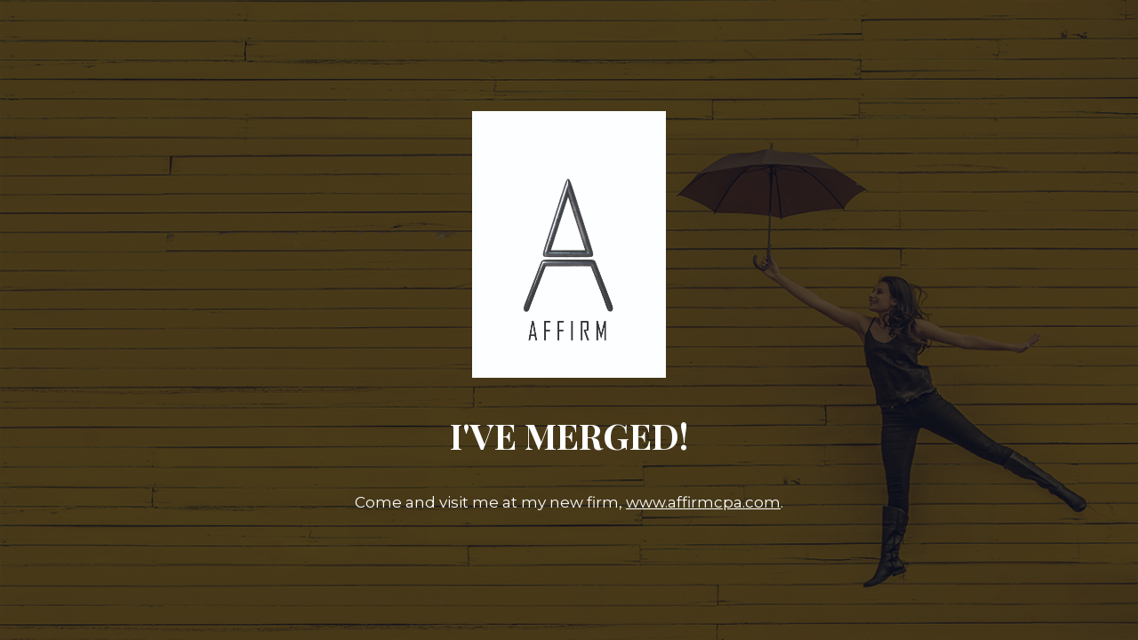

--- FILE ---
content_type: text/html; charset=UTF-8
request_url: https://www.daynahollandltd.com/category/bookkeeping/
body_size: 2315
content:
<!DOCTYPE html>

<html lang="en" prefix="og: http://ogp.me/ns# fb: http://ogp.me/ns/fb# article: http://ogp.me/ns/article#">
    <head>
    	<meta charset="UTF-8">
    	<meta name="viewport" content="width=device-width, initial-scale=1">

        <!-- SEO -->
<title>Bookkeeping | Dayna Holland Ltd.</title><meta name="description" content="Corporate Tax Compliance Services and Management Advisory"/>
<!-- og meta for facebook, googleplus -->
<meta property="og:title" content="Dayna Holland Ltd."/>
<meta property="og:description" content="Corporate Tax Compliance Services and Management Advisory"/>
<meta property="og:url" content="https://daynahollandltd.com"/>
<meta property="og:type" content="website" />
<meta property="og:image" content="https://daynahollandltd.com/wp-content/uploads/2023/05/edu-lauton-TyQ-0lPp6e4-unsplash-1024x583.png"/>

<!-- twitter meta -->
<meta name="twitter:card" content="summary_large_image"/>
<meta name="twitter:title" content="Dayna Holland Ltd."/>
<meta name="twitter:description" content="Corporate Tax Compliance Services and Management Advisory"/>
<meta name="twitter:url" content="https://daynahollandltd.com"/>
<meta name="twitter:image" content="https://daynahollandltd.com/wp-content/uploads/2023/05/edu-lauton-TyQ-0lPp6e4-unsplash-1024x583.png"/>

<link rel="stylesheet" href="https://daynahollandltd.com/wp-content/plugins/cmp-coming-soon-maintenance/themes/hardwork/style.css?v=4.1.8" type="text/css" media="all">
<link rel="stylesheet" href="https://daynahollandltd.com/wp-content/plugins/cmp-coming-soon-maintenance/css/animate.min.css">
<link href="https://cdnjs.cloudflare.com/ajax/libs/font-awesome/5.14.0/css/all.min.css" rel="stylesheet" >
<link href="https://fonts.googleapis.com/css?family=Playfair+Display:700%7CMontserrat:400,700,400&amp;subset=latin-ext,cyrillic,latin,vietnamese,cyrillic-ext" rel="stylesheet">


        <style>
            body,input {font-family:'Montserrat', 'sans-serif';color:#ffffff;}
                            .social-list {background-color: rgba(0,0,0,0.4);}
                            a {color:#ffffff;}
            h1,h2,h3,h4,h5,h6 {font-family:'Playfair Display', 'sans-serif';}
            body {font-size:17px; letter-spacing: 0px; font-weight:400;; }
            h1:not(.text-logo),h2, h3,h4,h5,h6,.text-logo-wrapper {font-size:2.3529411764706em;letter-spacing: 0px; font-weight:700;font-style: normal;; }
            h1 {font-weight:700;font-style: normal;;}
        </style>

        

<style>
    .wp-video {margin: 0 auto;}
    .wp-video-shortcode {max-width: 100%;}
    .grecaptcha-badge {display: none!important;}
    .text-logo {display: inline-block;}
    #gdpr-checkbox {-webkit-appearance: checkbox;-moz-appearance: checkbox;width: initial;height: initial;}
    #counter.expired {display: none; }
    input, button {
        box-shadow: inset 0 0 0 0 !important;
        -webkit-box-shadow: inset 0 0 0 0 !important;
        -webkit-appearance: none;
        outline: none;
    }
</style>




    </head>


    <body id="body">
        <div id="background-wrapper">

         <div id="background-image" class="image" style="background-image:url('https://daynahollandltd.com/wp-content/uploads/2023/05/edu-lauton-TyQ-0lPp6e4-unsplash.png')"></div><div class="background-overlay solid-color" style="background-color:#0a0a0a;opacity:0.7"></div>
        </div>

        
        <section class="section section-body">
            <div class="logo-wrapper image"><a href="https://affirmcpa.com/" style="text-decoration:none"><img src="https://daynahollandltd.com/wp-content/uploads/2023/05/Affirm.jpg" class="graphic-logo" alt="logo"></a></div><h2 class="cmp-title animated ">I'VE MERGED!</h2><p>Come and visit me at my new firm,<span class="x_xcontentpasted0"> </span><a title="Protected by Outlook: http://www.affirmcpa.com/. Click or tap to follow the link." href="https://na01.safelinks.protection.outlook.com/?url=http%3A%2F%2Fwww.affirmcpa.com%2F&amp;data=05%7C01%7C%7Cac45f8bf2cb14fc217ca08db605b9cdf%7C84df9e7fe9f640afb435aaaaaaaaaaaa%7C1%7C0%7C638209718816831053%7CUnknown%7CTWFpbGZsb3d8eyJWIjoiMC4wLjAwMDAiLCJQIjoiV2luMzIiLCJBTiI6Ik1haWwiLCJXVCI6Mn0%3D%7C3000%7C%7C%7C&amp;sdata=VN7OoZod5C9yAK54WE2VgQ27opXhkRI1UEy5azzYpvY%3D&amp;reserved=0" data-auth="Verified" data-linkindex="2">www.affirmcpa.com</a>.</p>
         
         </section>
        
    <!-- Fade in background image after load -->
    <script>
        window.addEventListener("load",function(event) {
            init();
        });

        function init(){

            var image = document.getElementById('background-image');
            var body = document.getElementById('body');
            
            if ( image === null ) {
                image = document.getElementById('body');
            } 

            if ( image != null ) {
                if ( image.className !== 'image-unsplash') {
                    image.classList.add('loaded');
                    body.classList.add('loaded');
                }
            }

                    }
    </script>

    
    <script>
        /* Subscribe form script */
        var ajaxWpUrl = 'https://daynahollandltd.com/wp-admin/admin-ajax.php';
        var {pathname} = new URL(ajaxWpUrl);
        var ajaxurl = `${location.protocol}//${location.hostname}${pathname}`;
        var security = '4140385e23';
        var msg = '';
        subForm = function( form, resultElement, emailInput, firstnameInput, lastnameInput, token = '' ) {
            if ( emailInput.value !== '' ) {
                const firstname = firstnameInput === null ? '' : firstnameInput.value;
                const lastname = lastnameInput === null ? '' : lastnameInput.value;

                fetch( ajaxurl, {
                    method: 'POST',
                    headers: {
                        'Content-Type': 'application/x-www-form-urlencoded; charset=utf-8',
                        'Access-Control-Allow-Origin': '*',
                    },
                    body: `action=niteo_subscribe&ajax=true&form_honeypot=&email=${ encodeURIComponent(emailInput.value) }&firstname=${ encodeURIComponent(firstname) }&lastname=${ encodeURIComponent(lastname) }&security=${ security }&token=${ token }`,
                    credentials: 'same-origin'
                } )
                .then( (res) => {
                    return res.json();
                } )
                .then( (data) => {
                    resultElement.innerHTML = data.message; // Display the result inside result element.
                    form.classList.add('-subscribed');
                    if (data.status == 1) {
                        form.classList.remove('-subscribe-failed');
                        form.classList.add('-subscribe-successful');
                        emailInput.value = '';
                        firstnameInput ? firstnameInput.value = '' : null;
                        lastnameInput ? lastnameInput.value = '' : null;
                        
                    } else {
                        form.classList.add('-subscribe-failed');
                    }
                } )
                .catch(function(error) { console.log(error.message); });

            } else {
                resultElement.innerHTML = 'Oops! Email is empty.';
            }
        }
    </script>

<!-- Build by CMP – Coming Soon Maintenance Plugin by NiteoThemes -->
<!-- Visit plugin page https://wordpress.org/plugins/cmp-coming-soon-maintenance/ -->
<!-- More CMP Themes on https://niteothemes.com -->
    </body>

</html>
